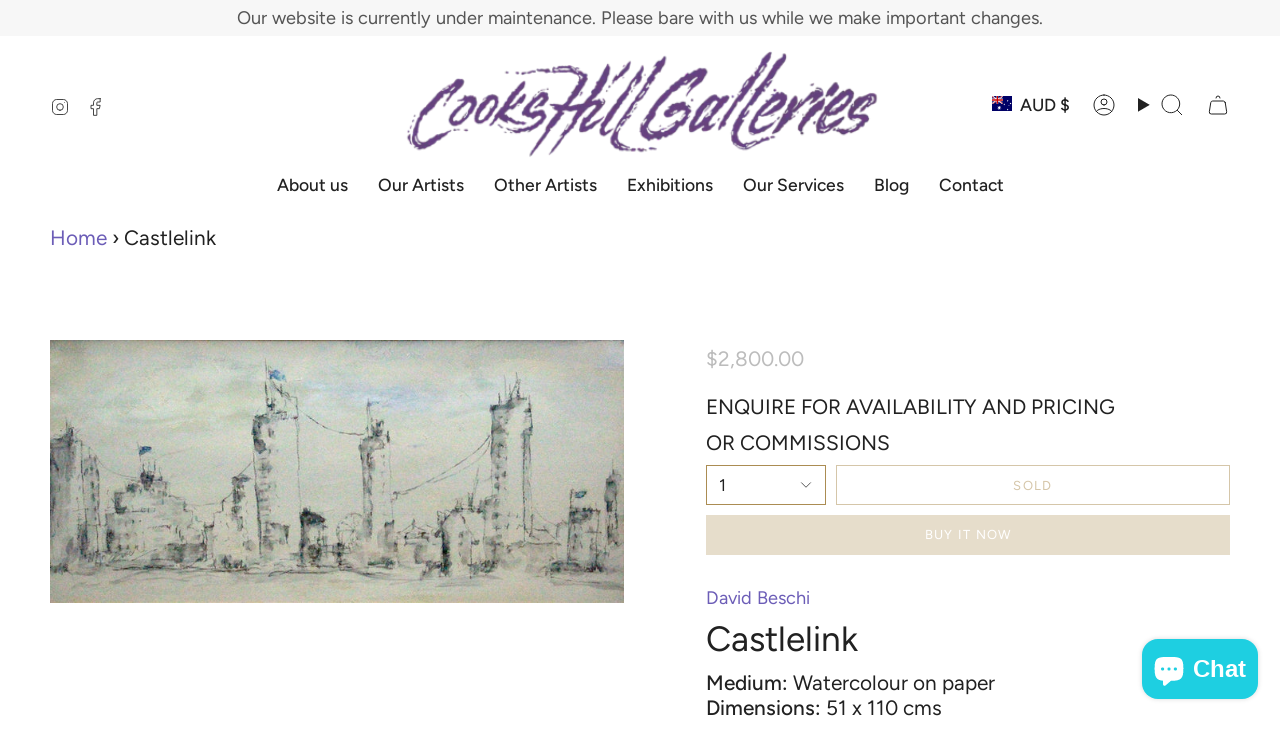

--- FILE ---
content_type: text/html; charset=utf-8
request_url: https://cookshillgalleries.com.au/products/castlelink?section_id=api-product-grid-item
body_size: 1357
content:
<div id="shopify-section-api-product-grid-item" class="shopify-section">

<div data-api-content>
<div class="grid-item product-item product-item--centered product-item--outer-text "
  id="product-item--api-product-grid-item-9861944589"
  data-grid-item
>
  <div class="product-item__image" data-product-image>
    <a class="product-link" href="/products/castlelink" aria-label="Castlelink" data-product-link="/products/castlelink"><div class="product-item__bg" data-product-image-default><figure class="image-wrapper image-wrapper--cover lazy-image lazy-image--backfill is-loading" style="--aspect-ratio: 1;" data-aos="img-in"
  data-aos-delay="0"
  data-aos-duration="800"
  data-aos-anchor="#product-item--api-product-grid-item-9861944589"
  data-aos-easing="ease-out-quart"><img src="//cookshillgalleries.com.au/cdn/shop/products/david-beschi-castlelink.JPG?crop=center&amp;height=1500&amp;v=1496905523&amp;width=1500" alt="David Beschi art" width="1500" height="1500" loading="eager" srcset="//cookshillgalleries.com.au/cdn/shop/products/david-beschi-castlelink.JPG?v=1496905523&amp;width=136 136w, //cookshillgalleries.com.au/cdn/shop/products/david-beschi-castlelink.JPG?v=1496905523&amp;width=160 160w, //cookshillgalleries.com.au/cdn/shop/products/david-beschi-castlelink.JPG?v=1496905523&amp;width=180 180w, //cookshillgalleries.com.au/cdn/shop/products/david-beschi-castlelink.JPG?v=1496905523&amp;width=220 220w, //cookshillgalleries.com.au/cdn/shop/products/david-beschi-castlelink.JPG?v=1496905523&amp;width=254 254w, //cookshillgalleries.com.au/cdn/shop/products/david-beschi-castlelink.JPG?v=1496905523&amp;width=284 284w, //cookshillgalleries.com.au/cdn/shop/products/david-beschi-castlelink.JPG?v=1496905523&amp;width=292 292w, //cookshillgalleries.com.au/cdn/shop/products/david-beschi-castlelink.JPG?v=1496905523&amp;width=320 320w, //cookshillgalleries.com.au/cdn/shop/products/david-beschi-castlelink.JPG?v=1496905523&amp;width=480 480w, //cookshillgalleries.com.au/cdn/shop/products/david-beschi-castlelink.JPG?v=1496905523&amp;width=528 528w, //cookshillgalleries.com.au/cdn/shop/products/david-beschi-castlelink.JPG?v=1496905523&amp;width=640 640w, //cookshillgalleries.com.au/cdn/shop/products/david-beschi-castlelink.JPG?v=1496905523&amp;width=720 720w, //cookshillgalleries.com.au/cdn/shop/products/david-beschi-castlelink.JPG?v=1496905523&amp;width=960 960w, //cookshillgalleries.com.au/cdn/shop/products/david-beschi-castlelink.JPG?v=1496905523&amp;width=1080 1080w, //cookshillgalleries.com.au/cdn/shop/products/david-beschi-castlelink.JPG?v=1496905523&amp;width=1296 1296w, //cookshillgalleries.com.au/cdn/shop/products/david-beschi-castlelink.JPG?v=1496905523&amp;width=1500 1500w" sizes="(min-width: 1400px) calc(100vw / 4 - 32px), (min-width: 750px) calc(100vw / 2 - 22px), (min-width: 480px) calc(100vw / 2 - 16px), calc(100vw / 1)" fetchpriority="high" class=" fit-cover is-loading ">
</figure>

&nbsp;</div></a>

    
  </div>

  <div class="product-information" data-product-information>
    <div class="product-item__info">
      <a class="product-link" href="/products/castlelink" aria-label="Castlelink" data-product-link="/products/castlelink"><p class="product-item__title">Castlelink</p>

        <div class="product-item__price__holder"><div class="product-item__price" data-product-price>
            
<span class="price">
  
    <span class="sold-out">Sold</span>
  
</span>

          </div>
        </div>
      </a></div>
  </div>
</div></div></div>